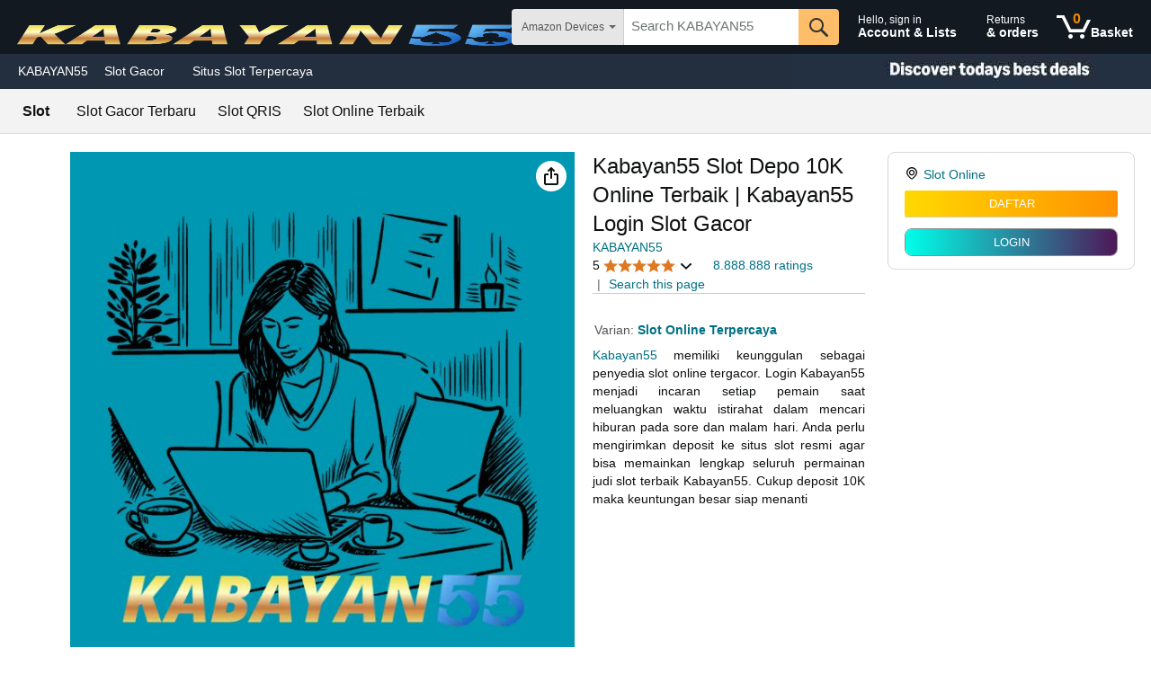

--- FILE ---
content_type: application/x-javascript
request_url: https://m.media-amazon.com/images/I/51Fu2vYzlJL.js?AUIClients/DetailPageDesktopConfiguratorMetaAsset&hZIkuCrB
body_size: 15338
content:
(function(y){var C=window.AmazonUIPageJS||window.P,F=C._namespace||C.attributeErrors,c=F?F("DPTwisterPlusDesktopConfiguratorAssets",""):C;c.guardFatal?c.guardFatal(y)(c,window):c.execute(function(){y(c,window)})})(function(y,C,F){y.when("A","desktop-configurator-view","desktop-configurator-widgets-factory","desktop-configurator-slot-manager","twister-dynamic-style","desktop-configurator-logger","desktop-configurator-dimension-handler","desktop-configurator-side-sheet-view","desktop-configurator-popover-factory",
"twister-js-init-dpx-data","twister-plus-desktop-configurator-mark-render").register("desktop-configurator-view-initialiser",function(c,k,t,n,l,f,w,z,x,p){var u=p?p.inlineTwisterData||{}:{};u.inlineTwisterEnabled&&(f=new f,new k(p,t.Row,n,l,f,w,z,x),!u.shouldDelayRegistrationWithTwisterCore&&c.trigger("desktop-configurator-view-initialized"))});"use strict";y.when("A").register("desktop-configurator-dimension-handler",function(c){function k(c){this.numberOfDimensionsExpandedOnLanding=c.numberOfDimensionsExpanded||
0;this.expandAllDimensions=-1===this.numberOfDimensionsExpandedOnLanding;this.dimensionKeyRowMap={};this.expandedDimensionList=[];this.maxNumberOfDimensionsExpanded=c.maxNumberOfDimensionsExpanded||1}k.prototype={registerDimension:function(c,k){this.dimensionKeyRowMap[c]=k;(this.expandAllDimensions||this.expandedDimensionList.length<this.numberOfDimensionsExpandedOnLanding)&&this.expandedDimensionList.push(c)},init:function(){-1===this.maxNumberOfDimensionsExpanded&&(this.maxNumberOfDimensionsExpanded=
Object.keys(this.dimensionKeyRowMap).length)},expandDimension:function(c){-1===this.expandedDimensionList.indexOf(c)&&this.expandedDimensionList.push(c);if(this.maxNumberOfDimensionsExpanded<this.expandedDimensionList.length)for(var k=0;k<this.expandedDimensionList.length&&(this.expandedDimensionList[k]!==c&&this.dimensionKeyRowMap[this.expandedDimensionList[k]].collapse(),this.maxNumberOfDimensionsExpanded!==this.expandedDimensionList.length);k++);},collapseDimension:function(c){c=this.expandedDimensionList.indexOf(c);
-1!==c&&this.expandedDimensionList.splice(c,1)}};return k});"use strict";y.when("A","desktop-configurator-constants","3p-promise").register("desktop-configurator-view",function(c,k,t){function n(f,w,n,x,p,u,A,v){function a(){"function"===typeof C.markFeatureInteractive&&C.markFeatureInteractive("twister",{hasComponents:!0,components:[{name:"twister-desktopConfigurator"}]})}function b(){if(!D)return 0===f.unselectedDimCount;var a=d();return!!D.util.getAsinFromSelectionInfo(a)}function e(d,a,b,e,c,
h,m,v,q,r,f,B){return{text:d,image:a||"",popoverImage:b||"",name:e,id:f+"_"+e,selected:c,slotHtm:h,showSlot:m,isVisible:v,unavailable:q,defaultSlotUnavailable:U,isCirclularImageSwatch:g.inlineTwisterData&&"CIRCLE"===g.inlineTwisterData.swatchShape,asin:r,pageUrl:B}}function m(d){V[d]||null===I[d]||(d=g.rows[d],d.toggleSwatch&&d.toggleSwatch.removeMisplacedSwatch())}function q(d,a){var b=O.unselectedDimensionPrompt||"",e=f&&f.variationDisplayLabels?f.variationDisplayLabels[d]:"",g=f&&f.variationValues?
f.variationValues[d][a]:"";return{dimKey:d,titleSelectorPrefix:"inline-twister-dim-title-",titleValueSelector:"inline-twister-dim-title-value",mainText:e,subText:-1!==a?g:b.replace("###dimension",e||"")}}function d(){if(!D){var d=[];c.each(g.dimList,function(a){d.push({dimKey:a,val:f.selectedVariationValues?f.selectedVariationValues[a]:-1})});return d}return D.state()}function h(){return c.map(g.dimList,function(d,a){if(!g.isSingletonMap[d])return new t(function(b){r(g.rows[d],d,a);b()})})}function r(d,
a,h){var m=g.inlineTwisterData.slotsEnabledDimensions,v=!!((g.dimList.length===m.length?m[h]:m[0])&&b(a));h=f.variationValues[a];var q=d.getInitialVisibleSwatchList(),r=[];c.each(h,function(d,b){d=e(d,W[a+"::"+b],X[a+"::"+b],b,g.initSelectionState[a].val===b,q[b]?q[b].slotHtm:"",v,q[b]&&q[b].isVisible,q[b]&&q[b].unavailable,F,a,N[a]?N[a][d]:null);r.push(d)});g.swatches[a]=r}function B(){c.each(g.rows,function(d){g.isSingletonMap[d.dimKey]||(d.createDisplaySwatches(),g.textSwatchMap[d.dimKey]&&d.toggleSwatch.alignTextSwatches())})}
function E(){function h(d,a,b){var m,v,q,r=d.expanderContent.find(".inline-twister-swatch:not(.aok-hidden):not(.swatch-prototype)"),B=f.variationValues[a]||[],p=g.inlineTwisterData.inlineVariationsSize,l=-1,w=p,k=[],n=null;-1===p&&(l=parseInt(d.expanderContent.attr("data-swatchCountPerRow"))||r.length,w=l*P[a]);c.each(r,function(g,h){var c=parseInt(g.getAttribute("data-idxInToggleSwatchList")),r="true"===g.getAttribute("data-initiallySelected"),f="true"===g.getAttribute("data-initiallyUnavailable");
m=g.getAttribute("data-asin");v=c;q=B[c]||"";var u,t,E;u=W[a+"::"+v];t=X[a+"::"+v];E=q;f=e(E,u,t,v,r,"",b,!0,f,m,a,N[a]?N[a][E]:null);d.toggleSwatch&&(u=d.toggleSwatch.createSwatch(f,g),f.isVisible=u.isVisible);k.push(f);r&&h>=w&&(I[a]=c);-1!==p&&-1===l&&(g=g.getBoundingClientRect().top,null===n?n=g:g!==n&&(l=h))});-1!==p&&(-1===l&&(l=r.length),P[a]=Math.ceil(r.length/l));g.inlineVariationsSize[a]=r.length;d.toggleSwatch&&d.toggleSwatch.setNumberOfSwatchesPerRow(l);return k}function r(d,a,e){var h=
!(!d||!b(a)),m=g.rows[a].getInitialVisibleSwatchList();h&&c.each(m,function(b){if(!b.unavailable){var h=v.updateIfCurrentlyActive.bind(v,b.id),h=g.slotManager.get(b.asin,a,g.noOfLoadingIndicator,!1,Z,h,e);b.updateSlotNode({showSlot:d,slotHtm:h},!1,a)}})}function B(a,b,e){a={dimIndex:g.dimIndexMap[a],dimValueIndex:b};b=k.DP_STATE_VIEW_SUBTYPE;var h=g.dimensionsMap,c;c=d();for(var m=k.CHAR_UNDERSCORE,v=[],q=0;q<g.dimensionsMap.length;q++){var r=c[q].val;-1===r&&(r=k.CHAR_ASTERISK);v.push(String(r))}c=
m?v.join(m):v;return{divMetadata:a,eventType:e,subType:b,dimensionsMap:h,currDimCombId:c}}var p=d(),n=0,t={},u=g.inlineTwisterData.slotsEnabledDimensions,E=g.inlineTwisterData.popoverSlotsEnabledDimensions;l.each(p,function(d,a){t[a.dimKey]=a;g.dimIndexMap[a.dimKey]=d;g.dimensionsMap[d]=a.dimKey});g.initSelectionState=t;l.each(g.dimList,function(a,b){var e=t[b].val;a=J(b);var e=q(b,e),h=!(!Q&&(g.dimList.length===u.length?u[n]:u[0])),c=-1!==R.indexOf(b);g.textSwatchMap[b]=a;a=new w("inline-twister-row-",
e,{showSlot:!1,dimKey:b,inlineTwisterData:g.inlineTwisterData},{handleDimensionExpansion:function(a,e,m){b=a.dimKey;if(m){g.dimensionHandler.expandDimension(b);a=F;m={};S[b]?(m=H(g.swatches[b],e,b,d(),!1,!c,h),g.indexTranslationMap[b]=m,a={swatches:g.swatches[b]}):(r(e,b,h),S[b]=!0);var v=g.rows[b];v.setState(a,m,K,null,!1);L(e,v,b);g.logger.logDimensionExpanded(b);c||(I[b]=null)}else g.dimensionHandler.collapseDimension(b),g.logger.logDimensionCollapsed(b)}},g.logger);g.rows[b]=a;n+=1});0===g.inlineTwisterData.numberOfDimensionsExpanded&&
(a(),aa=!0);n=0;l.each(g.dimList,function(a,e){function q(d,a,b){if(a){var h=parseInt(a.buttonName,10),c=d[h]&&d[h].id?d[h].id:"";e=a.buttonGroupName;d[h]&&d[h].selected&&g.logger.logSelectedSwatchClick();c&&v.exists(c)&&v.hide(c);K=e;d={dimKey:e,val:h};C.newTwisterInteractionStartTime=new Date;g.twister.metaData(B(e,h,k.viewEvents.CLICK));g.twister.dimensionChanged(d);g.logger.logDimensionValueClick();b&&g.logger.logDimValueClickAfterAutoUpdate()}}function r(a,e){var h=e.data,c=e.type;e=e.$currentTarget;
var m=h.id,q=!!b(a),q=M&&q&&A,q=h.showImageInPopOver||q,f=!A,l=[];if(h){if(c===k.viewEvents.MOUSE_ENTER){var p=parseInt(h.name,10);l.push({dimKey:a,val:p});q&&v.show(m,e,h,f)}else q&&v.hide(m),l=d();D&&(g.twister.metaData(B(a,p,c)),g.twister.dimensionPeek(l));K=a}}function p(d,a){var b=parseInt(d.buttonName,10),e=g.swatches[a];(e?e[b]:F)?(G.setUserInteracting(!0),c.delay(function(){q(e,d)},350),g.logger.logSecViewSwatchClick()):y.log("Selected swatch not found on side sheet toggle button click. Value clicked: "+
b+" ; Swatch length: "+g.swatches[a].length,ba.ERROR,ba.ATTRIBUTION)}function w(d,a){g.isSideSheetOpen=a;g.isWindowResizedAfterSideSheetOpen&&!a&&l.each(g.dimList,function(d,a){g.textSwatchMap[a]&&(J(a),(d=g.rows[a])&&d.toggleSwatch&&(d.toggleSwatch.alignTextSwatches(),d.toggleSwatch.alignTextSwatchNodesInLastRow()))});g.isWindowResizedAfterSideSheetOpen=!1}function t(a,b,e){var h=O.desktopConfiguratorAllOptionsString||"",q=g.swatches[a].length,r={dimensionDisplayText:e.mainText,displayValueText:e.subText,
dimKey:a,getSwatchInfo:G.getSwatch.bind(G),destroyPopover:v.destroy,optionsText:h,totalValueCount:q,isTextSwatch:z};g.sideSheet.open(r);var f={swatches:g.swatches[a]};c.delay(function(){var e=H(g.swatches[a],b,a,d(),!0,!1,T);Y&&m(a);G.setState(f,e,K,null,!0,!0);g.sideSheet.update(r);V[a]=!0;c.delay(function(){z&&L(b,G,a,!0);z&&G.toggleSwatch&&q<k.TEXT_ALIGNMENT_LIMIT&&G.toggleSwatch.alignTextSwatches(!1,!0)})},1E3);g.isSideSheetOpen=!0;g.isWindowResizedAfterSideSheetOpen=!1;g.logger.logSeeAllLinkClick("Dimension"+
(g.dimIndexMap[a]+1))}function J(a){D&&(g.isWindowResizedAfterSideSheetOpen=!0,g.isSideSheetOpen||L(g.showSlotMap[a],g.rows[a],a,!1))}var z=g.textSwatchMap[e];a=[];var x=!Q&&(g.dimList.length===u.length?u[n]:u[0]),A=g.dimList.length===E.length?E[n]:E[0],T=!x,M=x||A,Y=-1!==R.indexOf(e),G=g.rows[e];g.showSlotMap[e]=M;P[e]=g.inlineTwisterData.numOfRowsPerDimension;x=-1!==f.singletonDimensionKeys.indexOf(e);g.isSingletonMap[e]=x;n+=1;!x&&G&&(x=!(!M||!b(e)),I[e]=null,a={name:e,swatches:a,isTextSwatch:z,
onChange:q,onHover:r,hideSlotsFromMainView:T,totalSwatchCount:(f.variationValues[e]||[]).length,preserveNaturalSwatchOrder:Y},g.sideSheet.registerToggleButtonGroup(e,p,w),G.initializeComponents(a,M,{showSideSheet:t,handleWindowResize:J}),g.dimensionHandler.registerDimension(e,G),a=h(G,e,x),g.swatches[e]=a)});aa||a()}function J(a){var d=!0;(g.inlineTwisterData.disableImageSwatch===F?0:g.inlineTwisterData.disableImageSwatch)||(d=!g.inlineTwisterData.imageDimensionKeysMap[a]);return d}function H(a,d,
e,h,q,r,f,p){var B=!(!d||!b(e));d=D.util.getDimAvailability(e,h);var w=-1!==R.indexOf(e),k=c.state("filteredAvailability");if(k!==F&&!0===k.filterApplicable&&1===h.length){for(var n={},u=0;u<k.asins.length;++u)n[k.asins[u]]=1;for(var k=[],t=[],u=0;u<d.available.length;++u){var E=d.available[u];E.asin in n?k.push(E):t.push(E)}d.available=k;d.unavailable=t}var H={},x=0,J=v.updateIfCurrentlyActive,z=-1,A=-1;l.each(h,function(a,d){d.dimKey===e&&(z=d.val,A=a)});-1!==z&&(r&&(H[z]=x),x++);var y=g.rows[e];
c.each(d.available,function(d){a[d.index]=a[d.index]||{};var b=a[d.index];b.unavailable=!1;b.selected&&(z=d.index,b.isVisible||(null!==I[e]&&a[I[e]]&&(a[I[e]].isVisible=!1,w&&m(e)),I[e]=d.index),b.isVisible=!0);r&&(b.isVisible=x<g.inlineVariationsSize[e]||b.selected);var h=b.isVisible||q,l=q?b.id+"_sec":b.id;B&&h?b.slotHtm=g.slotManager.get(d.asin,e,g.noOfLoadingIndicator,q,Z,J.bind(v,l),f,p):(b.slotHtm=b.slotHtm||"",J(l,b.slotHtm));q&&y&&y.toggleSwatch&&(h=y.toggleSwatch.getSwatch(d.index),c.objectIsEmpty(h)&&
(H[d.index]=x));r&&z!==d.index&&(H[d.index]=x);b.showSlot=B;b.selected||x++});c.each(d.unavailable,function(d){a[d.index]=a[d.index]||{};var b=a[d.index];b.unavailable=!0;r&&(b.isVisible=x<g.inlineVariationsSize[e]);var h=c.state("filteredAvailability"),m=U;h!==F&&!0===h.filterApplicable&&(d.index in h.variations[A]||(m='\x3cspan class\x3d"a-size-small default-slot-unavailable"\x3e'+ca+"\x3c/span\x3e"),b.defaultSlotUnavailable=m);b.slotHtm=B?m:"";r&&(H[d.index]=x);b.showSlot=B;x++});S[e]=!0;w&&(H=
{});return H}function L(d,a,b,e){var h=g.textSwatchMap[b];d&&h&&(!e||g.isSideSheetOpen)&&(g.slotManager.resetMinSlotHeight(b),d=a.toggleSwatch.getSlotNodes(e),da(d,b,e),g.slotManager.updateSlotHeight(b,e))}function da(d,a,b){g.slotManager.resetSlotHeight(a,b);c.each(d,function(d,b){c.each(d,function(d){g.slotManager.setState(d,a,b)})})}function Z(d,a){a&&!g.isSideSheetOpen||L(!0,g.rows[d],d,a)}var g=this,D=F;this.isWindowResizedAfterSideSheetOpen=!1;this.data=f;this.noOfLoadingIndicator=1;this.dimList=
f.reorderedDimensionListKeys||[];this.dimensionsMap=[];this.logger=p;this.inlineTwisterData=f?f.inlineTwisterData||{}:{};this.swatches={};this.sideSheet=new A;var I={},O=this.inlineTwisterData&&this.inlineTwisterData.stringTranslationMap?this.inlineTwisterData.stringTranslationMap:{},U='\x3cspan class\x3d"a-size-small default-slot-unavailable"\x3e'+(O.defaultSlotUnavailableString||"")+"\x3c/span\x3e",W=f.imageHashMap||{},X=f.desktopConfiguratorPopoverImageMap||{},N=f.dimensionPageLoadUrls||{},ca=
"pwASINs"in f&&f.pwASINs instanceof Array&&0<f.pwASINs.length?f.pwUnavailableMessage:"",P={},Q=!!f.isAssemblyVariationsEnabled;this.rows={};this.dimensionHandler=new u(g.inlineTwisterData);this.isSingletonMap={};this.indexTranslationMap={};this.textSwatchMap={};var K,ba=k.loggingConstants;this.initSelectionState={};v.setVisibleSlotConfig(this.inlineTwisterData&&this.inlineTwisterData.desktopConfiguratorSlotsInPopover?this.inlineTwisterData.desktopConfiguratorSlotsInPopover:[]);this.inlineVariationsSize=
{};this.dimIndexMap={};this.isSideSheetOpen=!1;this.showSlotMap={};var R=g.inlineTwisterData.dimsWithSwatchReorderingDisabled||[],V={},S={},aa=!1;(function(){var d=g.logger.createFunctionTimerInstance("desktopConfiguratorInitTime");d.start();E();d.stop()})();c.on("register-desktop-configurator-with-twisterCore",function(a,b){D=a;g.logger.registerTwisterCore(D);g.sideSheet.init(g.logger);a=d();var e=g.inlineTwisterData.slotsEnabledDimensions,m=g.inlineTwisterData.popoverSlotsEnabledDimensions,v={};
l.each(a,function(d,a){v[a.dimKey]=a});D.slotsDimSum.addDefaultQueryParameter("showFancyPrice",g.inlineTwisterData.showFancyPrice);D.slotsDimSum.addDefaultQueryParameter("twisterFlavor",k.DESKTOP_CONFIGURATOR_FLAVOR);g.slotManager=new n(D,x,g.logger,g.inlineTwisterData);g.dimensionHandler.init();var r=0;c.each(g.rows,function(d){function a(e){var m,v={},r;m=e.selected().selectionInfo();l.each(m,function(d,a){v[a.dimKey]=a});r=v[b].val;e=g.swatches[b];e[r]=e[r]||{};e[h]=e[h]||{};e[h].selected=!1;e[r].selected=
!0;var p=q(b,h);h===r||f||d.setThumbnailImage(e[r].image);h=r;H(e,w,b,m,!1,!1,k,w);m=q(b,r);r={swatches:e};var B=c.filter(e,function(d){return d.isVisible});e.length===B.length&&(d.hideSideSheetLink(),g.inlineVariationsSize[b]=e.length);d.setExpanderHeaderAriaLabel(p,m);d.setState(r,{},K,m,!1);L(w,d,b)}if(!g.isSingletonMap[d.dimKey]){d.postInitialize();var b=d.dimKey,h=v[b].val,f=J(b),p=g.dimList.length===m.length?m[r]:m[0],B=!Q&&(g.dimList.length===e.length?e[r]:e[0]),k=!B,w=B||p,p={viewAttribution:"DetailPage",
viewName:"DesktopConfiguratorRowView_"+b};c.on("update-desktop-configurator-view",function(d){a(d)});g.twister=D.registerActive(p,{updateView:function(e,h){var m={};"VARIATION_CHANGE"===e?c.delay(function(){a(h)}):"VARIATION_PEEK"===e&&(e=h.peek().selectionInfo(),l.each(e,function(d,a){m[a.dimKey]=a}),e=m[b].val,e=q(b,e),K===b&&d.title.setState(e),g.sideSheet.activeDimKey===b&&g.sideSheet.updateDimVal(e))}})}r++});c.trigger("desktop-configurator-twisterCore-initialized",g);t.all(h()).then(function(){B()});
b.then(function(){c.each(g.rows,function(d){d.activatePageRefresh()})})})}var l=c.$;n.prototype={updateView:function(f){c.trigger("update-desktop-configurator-view",f.tsm.currentState())}};return n});"use strict";y.when("A").register("desktop-configurator-constants",function(c){return{AJAX_CALL_TIMEOUT:2E4,DIMENSION_VALUE:"DimensionValue###",DISPLAY_VALUE:"DisplayValue###",SWATCH_DATA:"SwatchData###",DESKTOP_CONFIGURATOR_FLAVOR:"twisterPlusDesktopConfigurator",MAX_DIMENSION_FLAVOUR_CAP:3,POPOVER_DELAY:500,
MAX_INLINE_ROWS:7,SIDE_SHEET_ANIMATION_SPEED:300,SIDE_SHEET_PADDING:32,TEXT_SWATCH_MARGIN_RIGHT:6,CONFIGURED_SLOTS:["price","ms3","twisterPrimeWardrobe","twisterAvailability","deliveryPromise"],DP_STATE_VIEW_SUBTYPE:"DETAILPAGE_STATE_VIEW_METADATA",CHAR_UNDERSCORE:"_",CHAR_ASTERISK:"*",DEFAULT_SCROLLER_WIDTH:20,BORDER_WIDTH:2,TEXT_ALIGNMENT_LIMIT:400,DEFAULT_TEXT_SWATCH_SPACING:16,DEFAULT_IMAGE_SWATCH_SPACING:8,REDUCED_IMAGE_SWATCH_SPACING:4,viewEvents:{MOUSE_ENTER:"mouseenter",MOUSE_LEAVE:"mouseleave",
CLICK:"click"},sideSheetSelectors:{EXPANDER_CONTENT_PREFIX:"#inline-twister-expander-content-",SEC_VIEW_DIMENSION_VALUE_LIST:" #tp-inline-twister-dim-values-container",DIMENSION_VALUES_LIST:" .dimension-values-list",DIMENSION_VALUES_LIST_ODD_CHILD:" .dimension-values-list \x3e :nth-child(odd)",DIMENSION_VALUES_LIST_EVEN_CHILD:" .dimension-values-list \x3e :nth-child(even)",LIST_ITEM_CIRCULAR_IMAGE:".dimension-value-list-item-circular-image",CIRCULAR_IMAGE_SWATCH_BUTTON:".circle-image-swatch-button",
LIST_ITEM_SQUARE_IMAGE:".dimension-value-list-item-square-image",SQUARE_IMAGE_SWATCH_BUTTON:".image-swatch-button",TEXT_LIST_ITEM:".swatch-list-item-text",TEXT_SWATCH_BUTTON:".text-swatch-button",TEXT_SWATCH_BUTTON_WITH_SLOTS:".text-swatch-button-with-slots",IMAGE_SELECTOR:".swatch-image",SEC_VIEW_TOGGLE_BUTTON_PREFIX:"sec_",DELAY:200},widgetSelectors:{EXPANDER_CONTENT_PREFIX:"#inline-twister-expander-content-",EXPANDER_HEADER_PREFIX:"#inline-twister-expander-header-",DIMENSION_EXPANDER_ICON_PREFIX:"#dimension-expander-icon-",
DIMENSION_EXPANDER_ICON_WRAPPER:".dimension-expander-icon-wrapper",EXPANDED_DIMENSION_TEXT_PREFIX:"#inline-twister-expanded-dimension-text-",COLLAPSED_DIMENSION_TEXT_PREFIX:"#inline-twister-collapsed-dimension-text-",AUTO_NOTIFICATION_EXPANDED:"#inline-twister-auto-notification-expanded",AUTO_NOTIFICATION_COLLAPSED:"#inline-twister-auto-notification-collapsed",IMAGE_THUMBNAIL:".dimension-collapsed-image-thumbnail",SWATCH_NODE_SELECTOR:".inline-twister-swatch",SLOT_NODE_SELECTOR:".dimension-slot-info",
TOGGLE_BUTTON_SELECTOR:".a-button-toggle",IMAGE_SELECTOR:".swatch-image",DIMENSION_VALUES_LIST:".dimension-values-list"},classes:{A_COLOR_ATTAINABLE:"a-color-attainable",AOK_HIDDEN:"aok-hidden",DIMENSION_EXPANDER_CONTENT_EXPAND:"dimension-expander-content-expand",ROTATE:"rotate",A_BUTTON_UNAVAILABLE:"a-button-unavailable",A_BUTTON_SELECTED:"a-button-selected",A_BUTTON_FOCUS:"a-button-focus",ROW_IDENTIFIER_PREFIX:"desktop-configurator-dim-row-"},cssConstants:{BG_COLOR:"background-color",GREEN_BG_COLOR:"#D9EED9",
WHITE_BG_COLOR:"white"},loggingConstants:{ATTRIBUTION:"TwisterPlusDesktopConfigurator",ERROR:"ERROR"}}});"use strict";y.when("A").register("desktop-configurator-logger",function(c){function k(){if(!(this instanceof k))return new k;l||(l=this);return l}function t(c){if("undefined"!==typeof C.csa){var l=C.csa("Events",{producerId:"dp-rpcx"}),k=f.count(c)||0;l("log",{schemaId:"dpRpcx.CSALoggingSchema.5",eventName:c,valueToLog:k},{ent:"all"})}}var n=c.$,l,f=C.ue;k.prototype={registerTwisterCore:function(c){this.twisterCore=
c},logCSMDataOnLanding:function(){var c=0,l=0,k=0,p=this.twisterCore.util,u=p.tvm.dimensionInfo,A=this.twisterCore.state().length,v=Object.keys(p.tvm.dimCombinations).length;n.each(u,function(a,b){a=b.dimKey;p.isRequiredDim(a)&&k++;p.isSingletonDim(a)?l++:c++});f&&f.count&&(f.count("dpMobileTwisterDropdownPresent",c),t("dpMobileTwisterDropdownPresent"),f.count("dpMbileTwisterSingletonDim",l),t("dpMbileTwisterSingletonDim"),f.count("dpMobileTwisterRequiredDim",k),t("dpMobileTwisterRequiredDim"),f.count("dpMobileTwisterDimSize",
A),t("dpMobileTwisterDimSize"),f.count("dpMobileTwisterFamilySize",v),t("dpMobileTwisterFamilySize"),f.count("twisterPlus.inlineTwisterGV",1),t("twisterPlus.inlineTwisterGV"))},logCSMTagsOnLanding:function(f){function l(d,a,b){var e=[];if(a===b)e.push(""),d=d[a],c.$.isArray(d)?c.each(d,function(d,a){e.push(d)}):e.push(d);else{var m=Math.floor((a+b)/2);a=l.call(this,d,a,m);var v=l.call(this,d,m+1,b);c.each(a,function(d,a){c.each(v,function(a,b){e.push(""===d?a:""===a?d:d+":"+a)})})}return e}function k(d){d&&
u.push(d)}var p=this,u=[],n=!0,v=!0,a=[0,3,8,25,50,100,1E3,5E3],b=Object.keys(this.twisterCore.util.tvm.dimCombinations).length,e,m;f.dimensionList&&(e="variation_dimension:"+f.dimensionList.length,c.each(f.dimensionList,function(d,a){p.addCSMTag(d)}));for(var q=1;q<a.length;q++)if(b<=a[q]){m="family_size_bucket:"+a[q-1]+"-"+a[q];break}else q===a.length-1&&(m="family_size_bucket:gt"+a[q]);f.dimensionInfo&&c.each(f.dimensionInfo,function(d,a){d.isSingleton||(n=!1)});a=n?"SingletonFamily":"DesktopConfigurator";
f.initDimCombination&&c.each(f.initDimCombination,function(d,a){-1===d.val&&(v=!1)});k(e);k(m);k(a);v&&k("defaultSelection");f=l.call(this,u,0,u.length-1);(function(d){var a=this;c.each(d,function(d,b){d&&a.addCSMTag(d)})}).call(this,f)},createFunctionTimerInstance:function(c){var f=this;return{eventType:c,start:function(){this.startTime=Date.now()},stop:function(){this.startTime&&f.logCounter(this.eventType,Date.now()-this.startTime)}}},addCSMTag:function(c){C.ue&&C.ue.tag&&C.ue.tag(c)},logCounter:function(c,
l){f&&f.count&&(l===F?f.count(c,(f.count(c)||0)+1):f.count(c,l),t(c))},logBottomSheetPageUpdate:function(c){this.logCounter("twisterPlus.inlineTwisterPageUpdate")},logSelectedSwatchClick:function(){this.logCounter("twisterPlus.inlineTwister.selectedSwatchClick")},logDimensionValueClick:function(){this.logCounter("dpmobiletwisterclickOndimval")},logSecViewTotalCount:function(c){this.logCounter("twisterPlus.inlineTwister.secondaryViewCount."+c)},logSecViewGV:function(c){this.logCounter("twisterPlus.inlineTwister.secondaryViewGV."+
c)},logSecViewClosed:function(c){this.logCounter("twisterPlus.inlineTwister.secondaryViewClosed."+c)},logDimensionCollapsed:function(c){this.logCounter("twisterPlus.inlineTwister.dimCollapse."+c)},logDimensionExpanded:function(c){this.logCounter("twisterPlus.inlineTwister.dimExpand."+c)},logSecViewSwatchClick:function(){this.logCounter("twisterPlus.inlineTwister.secViewSwatchClick")},logDimExpansionAfterAutoUpdate:function(){this.logCounter("twisterPlus.inlineTwister.dimExpansionAfterAutoUpdate")},
logDimValueClickAfterAutoUpdate:function(){this.logCounter("twisterPlus.inlineTwister.dimValueClickAfterAutoUpdate")},logAvailabilitySlotRender:function(){this.logCounter("twisterPlus.inlineTwister.availabilitySlotRender")},logPPUSlotRender:function(){this.logCounter("twisterPlus.inlineTwister.ppuSlotRender")},logPrimeSlotRender:function(){this.logCounter("twisterPlus.inlineTwister.primeSlotRender")},logPriceSlotRender:function(){this.logCounter("twisterPlus.inlineTwister.priceSlotRender")},logDeliverySlotRender:function(){this.logCounter("twisterPlus.inlineTwister.deliverySlotRender")},
logReviewsSlotRender:function(){this.logCounter("twisterPlus.inlineTwister.reviewsSlotRender")},logSeeAllLinkClick:function(c){this.logCounter("twisterPlus.inlineTwister.seeAllLinkClick."+c)}};return k});"use strict";y.when("A").register("twister-dynamic-style",function(c){function k(c,f){this.name=c;this.styleNode;this.rules=f||[];this.pendingRefresh}var t=c.$,n={};k.prototype={refresh:function(){var c=t("\x3cdiv /\x3e",{html:"\x26shy;\x3cstyle\x3e"+this.rules.join(" ")+"\x3c/style\x3e"});this.styleNode?
(this.styleNode.replaceWith(c),delete this.styleNode,this.styleNode=c):(this.styleNode=c,this.styleNode.appendTo("body"))}};return{addCSSRules:function(c,f){n[c]?n[c].rules=f||[]:n[c]=new k(c,f);n[c].refresh()}}});"use strict";y.when("A","desktop-configurator-constants","desktop-configurator-twister-register").register("desktop-configurator-slot-manager",function(c,k,t){function n(c,a,b,e){this.twisterCore=c;this.batch={};this.currentBatch;this.maxSlotHeight={};this.minSlotHeight={};this.dynamicStyle=
a;this.slotIdentifierMap={};this.logger=b;this.auiPriceSize=e&&e.auiPriceSize?e.auiPriceSize:"m";this.currentlyUnavailableMessage=e&&e.stringTranslationMap?e.stringTranslationMap.currentlyUnavailableMessage:"";this.desktopConfiguratorSlotsInMainView=e&&e.desktopConfiguratorSlotsInMainView?e.desktopConfiguratorSlotsInMainView:[]}function l(v,a,b,e,m){var q=this.batch,d=this;q[v]=q[v]||[];q[v].push(b);clearTimeout(this.currentBatch);this.currentBatch=setTimeout(function(){var b=c.map(d.batch,function(d,
a){return a});d.twisterCore.slotsDimSum.get(b,function(b){var h=d.batch[b.ASIN];h&&(u.each(h,function(d,a){a(b)}),delete d.batch[b.ASIN]);p(d.batch)&&(h=Object.keys(d.maxSlotHeight),c.each(h,function(d){e(d,m&&d===a)}))})},0)}function f(c,a,b,e){b[a]=b[a]||{};b[a].uniqueCount=b[a].uniqueCount||0;var m="inline-twister-dimsum-loading-"+a+"-"+b[a].uniqueCount;b[a].uniqueCount+=1;return{loadingHtm:'\x3cdiv class\x3d"'+m+(c?" loading-indicator-1":"")+(e?" aok-hidden":"")+'"\x3e\x3cdiv\x3e\x3c/div\x3e\x3c/div\x3e',
promise:function(a,d){var b=u("."+m+":not(.loading-indicator-in-popover)").parent();b.length&&(b.html(a),d(b))}}}function w(c){return c.replace(/\n/g,"").replace(/[\t ]+\</g,"\x3c").replace(/\>[\t ]+\</g,"\x3e\x3c").replace(/\>[\t ]+$/g,"\x3e")}function z(c,a,b){return w(A.default.call(this,c.content.twisterSlotDiv,a,b))}function x(c,a){if(!c||0===c.length)return a;if(0<c.find(".loading-indicator-1").length)return c[0].scrollHeight;if(0===c.find(".defaultSlotUnavailable").length)return a;c=c[0].scrollHeight;
a<c&&(a=c);return a}function p(c){for(var a in c)if(c.hasOwnProperty(a))return!1;return!0}var u=c.$,A={default:function(c,a,b){c=u("\x3cdiv\x3e"+c+"\x3c/div\x3e");var e=c.find(".price_slot_ppu"),m=c.find("#ms3slot"),q=c.find("#twisterAvailability"),d=c.find("#deliveryPromisePrefix"),h=c.find(".variationReviewsSection"),r=b?[]:this.desktopConfiguratorSlotsInMainView,f=c.find(".twister_swatch_price");q.length&&((f.length||b)&&-1===r.indexOf("twisterAvailability")&&q.parent().addClass("aok-hidden"),
q.parent().append("\x3cdiv class\x3d'js-dummy-twister-availability'\x3e\x3c/div\x3e"),q.parent().find(".a-size-medium").removeClass("a-size-medium").addClass("a-size-small"),q.parent().find(".a-size-mini").removeClass("a-size-mini").addClass("a-size-small"),q.parent().find(".a-size-large").removeClass("a-size-large").addClass("a-size-small"),a&&this.logger.logAvailabilitySlotRender());0<f.length?(-1===r.indexOf("price")&&f.addClass("aok-hidden"),f.addClass("inline-twister-swatch-price"),b=c.find(".a-price"),
0<b.length?b[0].dataset&&(b[0].dataset.aSize=this.auiPriceSize):(f.find(".a-size-small").removeClass("a-size-small").addClass("a-size-base").addClass("a-color-base"),f.find(".a-size-mini").removeClass("a-size-mini").addClass("a-size-base").addClass("a-color-base"),f.find(".a-size-large").removeClass("a-size-large").addClass("a-size-base").addClass("a-color-base")),b="a-size-small",f.find(".olpWrapper").removeClass("a-size-mini a-size-micro a-size-medium a-size-large a-size-base a-color-base").addClass(b),
e.length&&(b="twister-plus-inline-twister-ppu a-size-micro",e.removeClass("a-size-mini a-size-small a-size-medium a-size-large a-size-base a-color-base").addClass(b),a&&this.logger.logPPUSlotRender()),a&&this.logger.logPriceSlotRender()):(f=c.find("#sndbox-mobile-twister-price"),0<f.length&&a&&this.logger.logPriceSlotRender());m.length&&(m.find(".a-icon-mini").removeClass("a-icon-mini").addClass("a-icon-small"),-1===r.indexOf("ms3")&&m.addClass("aok-hidden"),a&&this.logger.logPrimeSlotRender());0<
d.length&&(d.removeClass("a-size-small a-color-secondary").addClass("a-color-base"),-1===r.indexOf("deliveryPromise")&&d.parent().addClass("aok-hidden"),d.find("br").remove(),e=d.find("b"),0===e.length&&(e=d.find("span")),e.length&&(m=" "+w(e.text()),e.addClass("aok-hidden"),d.append('\x3cspan style\x3d"font-weight: bold;"\x3e'+m+"\x3c/span\x3e")),a&&this.logger.logDeliverySlotRender());0<h.length&&(h.removeClass("a-spacing-micro a-spacing-top-micro").addClass("a-spacing-none a-spacing-top-none"),
-1===r.indexOf("variationReviews")&&h.addClass("aok-hidden"),a&&this.logger.logReviewsSlotRender());t.executeModifiers(c);return c.html()}};n.prototype={get:function(c,a,b,e,m,q,d){var h=this,r=this.twisterCore.slotsDimSum.get([c]);if(r[c])return z.call(h,r[c].Value,!1,d);var p=f(b,a,h.slotIdentifierMap,d);l.call(this,c,a,function(a){p.promise(z.call(h,a.Value,!0,d),q)},m,e);return p.loadingHtm},setState:function(c,a,b){this.minSlotHeight[a]||(this.minSlotHeight[a]=[]);this.maxSlotHeight[a]||(this.maxSlotHeight[a]=
[]);this.minSlotHeight[a][b]=this.minSlotHeight[a][b]||0;this.minSlotHeight[a][b]=x(c,this.minSlotHeight[a][b]);this.maxSlotHeight[a][b]=this.maxSlotHeight[a][b]||0;var e=this.maxSlotHeight[a];var m=this.maxSlotHeight[a][b];!c||0===c.length||0<c.find(".loading-indicator-1").length||(c=c[0].scrollHeight,m<c&&(m=c));e[b]=m;this.maxSlotHeight[a][b]=this.maxSlotHeight[a][b]>this.minSlotHeight[a][b]?this.maxSlotHeight[a][b]:this.minSlotHeight[a][b]},updateSlotHeight:function(f,a){var b=[],e;c.each(this.maxSlotHeight[f],
function(c,q){a?(b.push("#desktop-configurator-side-sheet #"+f+"dim_list .desktop-configurator-dim-row-"+q+" .dimension-slot-info {height: "+c+"px;}"),e="twister-plus-desktop-configurator-side-sheet-slot-height-"):(b.push("#inline-twister-expander-content-"+f+" .desktop-configurator-dim-row-"+q+" .dimension-slot-info {height: "+c+"px;}"),e="twister-plus-desktop-configurator-slot-height-")});this.dynamicStyle.addCSSRules(e+f,b)},resetMinSlotHeight:function(f){this.minSlotHeight[f]||(this.minSlotHeight[f]=
[]);this.minSlotHeight[f]=c.map(this.minSlotHeight[f],function(){return 0})},resetSlotHeight:function(f,a){this.maxSlotHeight[f]||(this.maxSlotHeight[f]=[]);this.dynamicStyle.addCSSRules((a?"twister-plus-desktop-configurator-side-sheet-slot-height-":"twister-plus-desktop-configurator-slot-height-")+f,[]);this.maxSlotHeight[f]=c.map(this.maxSlotHeight[f],function(){return 0})}};return n});"use strict";y.when("A","desktop-configurator-constants","detail-page-side-sheet").register("desktop-configurator-side-sheet-view",
function(c,k,t){function n(){this.sideSheetData=this.activeDimKey=null;this.swatchList=[];this.mainViewDimContainer=this.keyDownEventHandler=this.dimValContainer=null;this.updateSideSheetStatus={}}function l(){this.sideSheetData=this.activeDimKey=null;this.swatchList=[];this.mainViewDimContainer=this.keyDownEventHandler=this.dimValContainer=null}function f(a,b){c.each(a,function(a){var m="desktop-configurator-swatch-hover:"+b+"_sec";try{c.declarative.remove(a,m),c.declarative.create(a,m,{})}catch(f){y.log("Hover event subscribe failed with error: "+
this.name,v.ERROR,v.ATTRIBUTION)}})}function w(a){a=Array.prototype.slice.call(a);var b=u(a[0]).find("input");a=u(a[a.length-1]).find("input");this.keyDownEventHandler=x.bind(this,b,a);document&&document.addEventListener("keydown",this.keyDownEventHandler);c.delay(function(){b&&b.focus()})}function z(){if(this.mainViewDimContainer){var a=this.mainViewDimContainer.parent().find(".tp-side-sheet-link-container a")[0];document&&document.removeEventListener("keydown",this.keyDownEventHandler);a&&a.focus()}}
function x(a,b,e){e.code&&"tab"===e.code.toLowerCase()&&(e.shiftKey?document&&document.activeElement===a[0]&&(e.preventDefault(),b.focus()):document&&document.activeElement===b[0]&&(e.preventDefault(),a.focus()))}function p(a){var b=u("#desktop-configurator-side-sheet-content-header").clone();b.removeClass("aok-hidden");b.find(".dim-name").text(a.dimensionDisplayText+":");b.find(".dim-value").text(a.displayValueText);var e=a.optionsText;e&&b.find(".dim-options").text(e.replace("###options",a.totalValueCount));
return b}var u=c.$,A=k.sideSheetSelectors,v=k.loggingConstants;n.prototype={init:function(a){var b=this,e=u("#twister-plus-inline-twister-container");0!==e.length&&(e=e[0].getBoundingClientRect().width,this.scrollbarWidth=this.getScrollbarWidth(),this.sideSheet=new t({id:"desktop-configurator-side-sheet",shouldRenderHTMLString:!0,animationDuration:k.SIDE_SHEET_ANIMATION_SPEED,width:e+k.SIDE_SHEET_PADDING+b.scrollbarWidth,onAfterHide:function(){a.logSecViewClosed(b.activeDimKey);c.each(b.swatchList,
function(a){var e=parseInt(a.getAttribute("data-idxInToggleSwatchList"),10),e=b.sideSheetData.getSwatchInfo(e);c.declarative.remove(a,"desktop-configurator-swatch-hover:"+b.activeDimKey+"_sec");b.sideSheetData.destroyPopover(e.id+"_sec")});z.call(b);b.updateSideSheetStatus[b.activeDimKey]&&b.updateSideSheetStatus[b.activeDimKey](b.activeDimKey,!1);l.call(b)}}))},open:function(a){this.activeDimKey=a.dimKey;this.sideSheetData=a;var b=u("#inline-twister-row-"+a.dimKey+" #tp-inline-twister-dim-values-container").find(".desktop-configurator-dim-row-0"),
e=u("#side-sheet-loader-container").clone().removeClass("aok-hidden"),m=e.find(".loader-container"),f=e.find("#side-sheet-loader").clone().removeClass("aok-hidden"),d,h,r=k.DEFAULT_TEXT_SWATCH_SPACING;a.isTextSwatch?(d=b.width()-k.BORDER_WIDTH,h=b.height()-k.BORDER_WIDTH):(h=b.find(".swatch-image-container"),r=0<h.closest(".reduced-image-swatch-margin").length,d=h.outerWidth(),h=h.outerHeight(),r=r?k.REDUCED_IMAGE_SWATCH_SPACING:k.DEFAULT_IMAGE_SWATCH_SPACING,f.css({marginLeft:r/2+"px",marginRight:r/
2+"px"}));f.width(d);f.height(h);c.each(b,function(){m.append(f.clone().addClass("side-sheet-loader-1"))});d=m.clone();d.find(".side-sheet-loader-1").removeClass("side-sheet-loader-1").addClass("side-sheet-loader-2");e.append(d);a=p(a);e.prepend(a);e=e[0].outerHTML;this.sideSheet.updateWidth(this.getWidth(b,r));this.sideSheet.open(e)},update:function(a){this.mainViewDimContainer=u("#inline-twister-row-"+a.dimKey+" #tp-inline-twister-dim-values-container");var b=this.mainViewDimContainer.clone(),e=
b.find(A.DIMENSION_VALUES_LIST);e.attr("id",a.dimKey+"dim_list");var c=p(a);b.prepend(c);e.children().slice(1).removeClass("aok-hidden");e.attr("data-a-button-group",'{"name":"sec_'+a.dimKey+'"}');this.sideSheet.updateContent(b[0].outerHTML);a=this.sideSheet.container;this.swatchList=a.find(A.DIMENSION_VALUES_LIST).children().slice(1);f(this.swatchList,this.activeDimKey);this.dimValContainer=a.find(".desktop-configurator-side-sheet-content-header .dim-value");w.call(this,this.swatchList)},close:function(){this.sideSheet.close()},
registerToggleButtonGroup:function(a,b,e){var m=A.SEC_VIEW_TOGGLE_BUTTON_PREFIX+a,f=this;this.updateSideSheetStatus[a]=e;c.on("a:button-group:"+m+":toggle",function(d){f.sideSheet.close();d.selectedButton.buttonGroupName=a;b(d.selectedButton,a)})},updateDimVal:function(a){this.dimValContainer&&this.dimValContainer.length&&this.dimValContainer.text(a.subText)},getScrollbarWidth:function(){if(this.scrollbarWidth)return this.scrollbarWidth;var a=document.body?C.innerWidth-document.body.clientWidth:-1;
0>a&&(a=k.DEFAULT_SCROLLER_WIDTH);return a},getWidth:function(a,b){var e=0;c.each(a,function(a){e+=a.getBoundingClientRect().width+b});return e+k.SIDE_SHEET_PADDING+this.scrollbarWidth}};return n});"use strict";y.when("A","a-popover","desktop-configurator-constants").register("desktop-configurator-popover-factory",function(c,k,t){function n(a){var b=x("\x3cdiv /\x3e"),e=x("\x3cspan /\x3e"),c=a.title,m=a.showImageInPopOver,f=!a.hideSlots;b.addClass("desktop-configurator-popover-content");e.addClass("desktop-configurator-title-block a-size-base a-color-base a-text-bold");
e.text(c);b.append(e);m&&(e=x("\x3cdiv /\x3e"),m=x("\x3cimg /\x3e"),m.attr("src",a.image),m.attr("data-a-image-source",a.image),m.attr("alt",c),e.append(m),b.addClass("visual-dimension"),e.addClass("desktop-configurator-image-block"),b.prepend(e));f&&l(b,a.slotNode);return b}function l(a,b){b="string"===typeof b?b:b.clone();var e=x("\x3cdiv /\x3e");a.find(".desktop-configurator-slot-block").remove();e.addClass("desktop-configurator-slot-block");e.html(b);f(e);a.append(e)}function f(a){var b=a.find(".price_slot_ppu"),
f=a.find("#ms3slot"),p=a.find(".twister_swatch_price"),k=a.find("#twisterAvailability"),l=a.find("#deliveryPromisePrefix"),u=a.find(".variationReviewsSection"),n=a.find(".default-slot-unavailable"),v=a.find(".loading-indicator-1");a=a.find(".twisterPrimeWardrobe");var t={variationReviews:u,price:p,ms3:f,twisterAvailability:k.parent(),deliveryPromise:l.parent(),ppu:b,twisterPrimeWardrobe:a};v.length&&(v.addClass("loading-indicator-in-popover"),0===e.length?v.addClass("aok-hidden"):v.removeClass("aok-hidden"));
c.each(m,function(a){t[a]&&(-1===e.indexOf(a)?t[a].addClass("aok-hidden"):(t[a].removeClass("aok-hidden"),a=q[a+"_styleSlot"],"function"===typeof a&&a.call(this,t)))});n.length&&n.removeClass("a-size-small").addClass("a-size-base")}function w(a,b,e,m){e=n({slotNode:e.slotNode,title:e.title,showImageInPopOver:e.showImageInPopOver,image:e.image,hideSlots:m});b=k.create(b,{name:a,inlineContent:e,closeButton:!1,padding:"none",activate:"none",restoreFocusOnHide:!1});p[a]=b;u[a]||(c.on("a:popover:afterShow:"+
a,function(a){c.delay(function(){x(v.DIMENSION_VALUES_LIST).removeClass("stop-scrolling-dc")})}),u[a]=!0);return b}function z(a,b,e){if(a=p[a])b=n({slotNode:b.slotNode,title:b.title,showImageInPopOver:b.showImageInPopOver,image:b.image,hideSlots:e}),a.update({content:b});return a}var x=c.$,p={},u={},A=t.POPOVER_DELAY,v=t.sideSheetSelectors,a=null,b=null,e=[],m=t.CONFIGURED_SLOTS,q={price_styleSlot:function(a){var b=a.ppu;a=a.price;a.length&&(a.find(".a-size-base").removeClass("a-size-base").addClass("a-size-large"),
b.length&&b.removeClass("a-size-micro").addClass("a-size-small"))},ms3_styleSlot:function(a){a=a.ms3;a.length&&a.find(".a-icon-mini").removeClass("a-icon-mini").addClass("a-icon-small")},twisterAvailability_styleSlot:function(a){var b=a.twisterAvailability;b.length&&(a=a.ms3,b.find(".a-size-small").removeClass("a-size-small").addClass("a-size-base"),a.length&&a.after(b))},deliveryPromise_styleSlot:function(a){a=a.deliveryPromise;a.length&&a.addClass("a-size-base")}};return{show:function(d,e,m,f){a=
this.exists(d)?z.call(this,d,m,f):w.call(this,d,e,m,f);clearTimeout(b);var q=this;b=c.delay(function(){x(v.DIMENSION_VALUES_LIST).addClass("stop-scrolling-dc");a&&a.show();q.updateIfCurrentlyActive(d,m.slotNode)},A)},exists:function(a){return!!p[a]},hide:function(d){(d=p[d])&&d.hide();a=null;clearTimeout(b)},updateIfCurrentlyActive:function(b,e){a&&a.$container&&a.attributes.name===b&&(b=a.$container.find(".desktop-configurator-popover-content"),l(b,e))},destroy:function(a){p[a]&&k.remove(a);delete p[a];
clearTimeout(b)},setVisibleSlotConfig:function(a){e=a}}});"use strict";y.when("A").register("desktop-configurator-twister-register",function(){var c=[];return{registerModifier:function(k){c.push(k)},executeModifiers:function(k){c.forEach(function(c){c.modify&&"function"===typeof c.modify&&c.modify(k)})}}});"use strict";y.when("A","desktop-configurator-constants").register("desktop-configurator-widgets-factory",function(c,k){var t=c.$,n=k.widgetSelectors,l=k.classes,f=k.cssConstants,w=k.loggingConstants;
k=function(){function f(){var a=t(n.IMAGE_THUMBNAIL).attr("src");return a&&a.length&&(a=a.split("."),2<a.length)?a[a.length-2]:!1}function p(a,b,e,c){c=c&&0<c.length?c:a.find(".a-button");b&&!e?(c.addClass("text-swatch-button-with-slots").removeClass("text-swatch-button"),a.find("hr").show(),a.find("hr").removeClass("aok-hidden")):(c.removeClass("text-swatch-button-with-slots").addClass("text-swatch-button"),a.find("hr").hide(),a.find("hr").addClass("aok-hidden"))}return{alignTextSwatches:function(a,
b,e){var f=0,q,d;c.each(a,function(a){a.domNode&&(a.isVisible||b||e)&&(q=a.domNode.attr("data-idxInToggleSwatchList"),d=e?t("#desktop-configurator-side-sheet").find("[data-idxInToggleSwatchList\x3d"+q+"]"):a.domNode,a=d.find(".swatch-title-text-display"),a.length&&a[0].style.removeProperty("height"),a=a?a.height():0,f<a&&(f=a))});c.each(a,function(a){a.domNode&&(a.isVisible||b||e)&&(q=a.domNode.attr("data-idxInToggleSwatchList"),d=e?t("#desktop-configurator-side-sheet").find("[data-idxInToggleSwatchList\x3d"+
q+"]"):a.domNode,d.find(".swatch-title-text-display").height(f))})},createSwatch:function(a,b,e,c,f,d,h){var k=!b.unavailable,l=b.isVisible,n=b.selected,u=b.showSlot,t=b.slotHtm;e="#"+e;if(d.length)return d=d.clone(),d.removeClass("swatch-prototype"),f&&d.addClass("slots-hidden"),d.attr("data-idxInToggleSwatchList",c),c=d.find(e).attr("id",b.id),d.find(e+"-announce").attr("id",b.id+"-announce"),d.find("input").attr({name:b.name,"aria-labelledby":b.id+"-announce"}),d.find("text"===a?".swatch-title-text-display":
"square_image"===a?".swatch-title-text":".swatch-text").text(b.text),k||c.addClass("a-button-unavailable"),n&&c.addClass("a-button-selected"),"text"!==a&&(n=d.find(".swatch-image"),n.addClass("inline-twister-manual-load"),n.attr({"data-a-image-source":b.image||"",id:"inline-twister-image-"+b.name,alt:b.text})),n=d.find(".dimension-slot-info"),n.length&&(n.attr("id","dimension-slot-info-"+b.name),u?k?0<t.length&&n.html(t):n.html(b.defaultSlotUnavailable):d.find("text"===a?".slots-padding":".dimension-slot-info").addClass("aok-hidden"),
"text"===a&&p(d,u,f,c)),h.append(d),l||d.addClass("aok-hidden"),d},getThumbnailImageUrlForPhysicalId:function(a){return a&&a.length&&(a=a.split("."),2<a.length)?(a.splice(-2,1,f()),a.join(".")):!1},updateSlotSectionInTextSwatch:p}}();var z=function(f){function p(a,b,e,c,q,d,h,k){this.id=a.id;this.unavailable=!!a.unavailable;this.selected=!!a.selected;this.showSlot=a.showSlot;this.slotHtm=a.slotHtm;this.isImageSwatch=!b;this.asin=a.asin;this.pageUrl=a.pageUrl;this.hideSlotsFromMainView=q;var l=b?"text":
a.isCirclularImageSwatch?"circular_image":"square_image";this.domNode=k?t(k):f.createSwatch(l,a,e,c,q,d,h);this.isVisible=a.isVisible;this.imageUrl=a.image;this.popoverImage=a.popoverImage;this.isSlotVisible=!0;this.slotNodeIdentifier=b?".slots-padding":".dimension-slot-info";this.title=a.text;this.name=a.name;this.subscribeToHoverEvent(e)}p.prototype={setState:function(a,b,e,c){this.selected=!!a.selected;this.updateAvailablity(a);this.updateSlotNode(a,b,e);this.updateVisibility(a);this.updateSwatchIndexInDomNode(c);
return this},getSlotNode:function(a){this.slotNode||(this.slotNode=this.domNode.find(n.SLOT_NODE_SELECTOR));if(!a)return this.slotNode;a=this.slotNode?this.slotNode.attr("id"):"";return t("#desktop-configurator-side-sheet").find("#"+a)},updateSlotNode:function(a,b,e){this.slotNode||(this.slotNode=this.domNode.find(n.SLOT_NODE_SELECTOR));this.showSlot!==a.showSlot&&((this.showSlot=a.showSlot)?this.domNode.find(this.slotNodeIdentifier).removeClass("aok-hidden"):this.domNode.find(this.slotNodeIdentifier).addClass("aok-hidden"),
this.isImageSwatch||f.updateSlotSectionInTextSwatch(this.domNode,this.showSlot,this.hideSlotsFromMainView));this.slotHtm!==a.slotHtm&&(b&&t("#tp-inline-twister-sec-view-"+e+" #"+this.slotNode.attr("id")).html(a.slotHtm),this.slotNode.html(a.slotHtm),this.slotHtm=a.slotHtm)},updateAvailablity:function(a){this.toggleButton||(this.toggleButton=this.domNode.find(n.TOGGLE_BUTTON_SELECTOR));(this.unavailable=a.unavailable)?this.toggleButton.addClass(l.A_BUTTON_UNAVAILABLE):this.toggleButton.removeClass(l.A_BUTTON_UNAVAILABLE)},
updateSelection:function(){this.toggleButton||(this.toggleButton=this.domNode.find(n.TOGGLE_BUTTON_SELECTOR));this.selected?(this.toggleButton.addClass(l.A_BUTTON_SELECTED),this.toggleButton.removeClass(l.A_BUTTON_UNAVAILABLE)):(this.toggleButton.removeClass(l.A_BUTTON_SELECTED),this.toggleButton.removeClass(l.A_BUTTON_FOCUS))},updateVisibility:function(a){a.isVisible?this.domNode.removeClass(l.AOK_HIDDEN):this.domNode.addClass(l.AOK_HIDDEN);this.isVisible=a.isVisible},subscribeToHoverEvent:function(a){a=
"desktop-configurator-swatch-hover:"+a;try{c.declarative.remove(this.domNode,a),c.declarative.create(this.domNode,a,{})}catch(b){y.log("Hover event subscribe failed with error: "+this.name,w.ERROR,w.ATTRIBUTION)}},updateSwatchIndexInDomNode:function(a){this.domNode&&this.domNode.attr("data-idxInToggleSwatchList",a)},getTopPosition:function(){var a=this.domNode.position();return this.topPosition=a?a.top:0}};return p}(k),x=function(f,p){function a(a,e,f,q){var d=this;this.isTextSwatch=a.isTextSwatch;
this.name=a.name;this.domNode=t(n.EXPANDER_CONTENT_PREFIX+a.name);this.title=q;this.selectedSwatch=null;this.swatches={};this.orderedSwatchList=[];this.initialVisibleSwatchList={};this.swatchIdxOrder=[];this.isPageRefreshActive=!1;this.totalSwatchCount=a.totalSwatchCount||0;this.onChange=a.onChange;this.hoverHandler=a.onHover;this.isUserInteracting=!1;this.autoNotificationCallback=e.autoNotificationCallback;this.rowContainer=f;this.swatchListContainer=this.domNode.find(n.DIMENSION_VALUES_LIST);this.markAutoUpdated=
!1;this.hideSlotsFromMainView=a.hideSlotsFromMainView;this.windowResizeCallback=e.windowResizeCallback;this.preserveNaturalSwatchOrder=a.preserveNaturalSwatchOrder;this.displaySwatches=[];this.numberOfSwatchesPerRow=0;this.swatchPrototypeNode=t("#"+a.name).closest(n.SWATCH_NODE_SELECTOR);this.swatchPrototypeNodeParent=this.swatchPrototypeNode.parent();c.on("a:button-group:"+this.name+":toggle",function(a){var b=parseInt(a.selectedButton.buttonName,10),e=d.swatches[b];e?d.isPageRefreshActive?(d.isUserInteracting=
!0,b=e.unavailable,e.updateSelection(),d.autoNotificationCallback&&d.autoNotificationCallback(b,!0),d.onChange&&d.onChange(d.swatches,a.selectedButton,d.markAutoUpdated),d.setAutoUpdated(!1)):e.pageUrl&&(C.location.href=e.pageUrl):(a="Selected swatch not found on toggle button click. Value clicked: "+b+" ; Swatch length: "+Object.keys(d.swatches).length,y.log(a,w.ERROR,w.ATTRIBUTION))});this.registerHoverDeclarative("desktop-configurator-swatch-hover:"+a.name);this.registerHoverDeclarative("desktop-configurator-swatch-hover:"+
a.name+"_sec",!0);if(this.isTextSwatch)c.on("resize",function(){0<d.displaySwatches.length&&(d.repopulateDisplaySwatches(),d.alignTextSwatches(),d.alignTextSwatchNodesInLastRow(),"function"===typeof d.windowResizeCallback&&d.windowResizeCallback(d.name))})}a.prototype={setState:function(a,e,f,q){var d=this,h,k=[],l=[],n=[];c.objectIsEmpty(e)||(c.each(e,function(e,c){if(!d.swatches[c]&&(a.swatches[c].isVisible||f)){var h=new p(a.swatches[c],d.isTextSwatch,d.name,c,d.hideSlotsFromMainView,d.swatchPrototypeNode,
d.swatchPrototypeNodeParent);h.subscribeToHoverEvent(d.name);d.swatches[c]=h;!d.isTextSwatch&&d.swatches[c]&&d.swatches[c].domNode&&n.push(d.swatches[c].domNode.find(".inline-twister-manual-load")[0])}l[e]=c}),this.swatchIdxOrder=l,q||(this.resetToggleSwatchContainer(),this.displaySwatches=[]),c.each(this.swatchIdxOrder,function(a,b){if(a=d.swatches[a])a&&d.swatchListContainer.append(a.domNode),a&&a.subscribeToHoverEvent(d.name),d.addToDisplaySwatches(a,d.displaySwatches)}));c.each(a.swatches,function(a,
b){if(d.swatches[b])h=a.selected?d.swatches[b]:h,d.swatches[b].selected=!!a.selected,k.push({index:b,data:a});else{if(a.isVisible||f)d.swatches[b]=new p(a,d.isTextSwatch,d.name,b,d.hideSlotsFromMainView,d.swatchPrototypeNode,d.swatchPrototypeNodeParent),d.swatches[b].subscribeToHoverEvent(d.name),d.addToDisplaySwatches(d.swatches[b],d.displaySwatches),!d.isTextSwatch&&d.swatches[b]&&d.swatches[b].domNode&&n.push(d.swatches[b].domNode.find(".inline-twister-manual-load")[0]);a.selected&&(h=d.swatches[b])}});
this.selectedSwatch&&this.selectedSwatch.updateSelection();h&&h.updateSelection();c.each(k,function(a,b){d.swatches[a.index].setState(a.data,f,d.name,a.index)});this.isTextSwatch&&(c.objectIsEmpty(e)?this.alignTextSwatchNodesInLastRow():this.alignTextSwatches());d.selectedSwatch&&h&&d.selectedSwatch!==h&&!d.isUserInteracting&&d.autoNotificationCallback(!0);d.selectedSwatch=h;d.isUserInteracting=!1;n.length&&c.loadImageManually(n);return this},getSlotNodes:function(a){return c.map(this.displaySwatches,
function(e){return c.map(e,function(e){return e.getSlotNode(a)})})},setUserInteracting:function(a){this.isUserInteracting=a},alignTextSwatches:function(a,e){c.each(this.displaySwatches,function(c){f.alignTextSwatches(c,a,e)})},alignTextSwatchNodesInLastRow:function(){var a=this.domNode.find(".inline-twister-swatch:not(.aok-hidden):not(.swatch-prototype)");if(1<a.length){var e=a[a.length-1],m=a[a.length-2];e&&m&&e.getBoundingClientRect().top===m.getBoundingClientRect().top&&(a=c.map(a.slice(a.length-
(a.length%this.numberOfSwatchesPerRow||this.numberOfSwatchesPerRow),a.length),function(a){return this.swatches[a.getAttribute("data-idxInToggleSwatchList")]},this),f.alignTextSwatches(a))}},resetToggleSwatchContainer:function(){var a=t(this.domNode.find(".a-button-list").children()[0]);this.swatchListContainer.html("");this.swatchListContainer.append(a)},getVisibleSwatchesSize:function(){var a=0;c.each(this.swatches,function(e,c){e.isVisible&&(a+=1)});return a},setAutoUpdated:function(a){this.markAutoUpdated=
a},getInitialVisibleSwatchList:function(){return this.initialVisibleSwatchList},getNumberOfSwatchesPerRow:function(){return this.numberOfSwatchesPerRow},setNumberOfSwatchesPerRow:function(a){a&&(this.numberOfSwatchesPerRow=a)},createSwatch:function(a,e){e=new p(a,this.isTextSwatch,this.name,a.name,this.hideSlotsFromMainView,this.swatchPrototypeNode,this.swatchPrototypeNodeParent,e);this.swatches[a.name]=e;this.initialVisibleSwatchList[a.name]=e;this.selectedSwatch=a.selected?e:this.selectedSwatch;
this.orderedSwatchList.push(e);return e},activatePageRefresh:function(){this.isPageRefreshActive=!0;this.domNode.find(".page-load-link").remove()},getSwatch:function(a){return this.swatches[a]?this.swatches[a]:{}},registerHoverDeclarative:function(a,e){var f=this;c.declarative(a,"mouseenter mouseleave",function(a){var b=a.$currentTarget[0].getAttribute("data-idxInToggleSwatchList"),b=f.getSwatch(b);a.data={slotNode:a.$currentTarget.find(b.slotNodeIdentifier),showImageInPopOver:b.isImageSwatch&&!!b.popoverImage,
unavailable:b.unavailable,showSlot:b.showSlot,selected:b.selected,title:b.title,name:b.name,id:e?b.id+"_sec":b.id,image:b.popoverImage};f.hoverHandler(f.name,a)})},addToDisplaySwatches:function(a,e){var c=l.ROW_IDENTIFIER_PREFIX;if(0===e.length)e.push([a]);else{var f=e[e.length-1];f&&f.length===this.numberOfSwatchesPerRow?e.push([a]):f.push(a)}this.removeSwatchRowIdentifier(a);a.domNode&&a.domNode.addClass(c+(e.length-1).toString())},repopulateDisplaySwatches:function(){if(0!==this.displaySwatches.length){var a=
[],e=0,f,p=this;c.each(this.displaySwatches,function(d,h){c.each(d,function(d,c){0===a.length?a.push([d]):0===e?(f=a[0][a[0].length-1],d.getTopPosition()!==f.getTopPosition()?(e=a[0].length,p.numberOfSwatchesPerRow=e,p.addToDisplaySwatches(d,a)):(a[0].push(d),p.removeSwatchRowIdentifier(d),d.domNode&&d.domNode.addClass(l.ROW_IDENTIFIER_PREFIX+(0).toString()))):p.addToDisplaySwatches(d,a)})});0===e&&(this.numberOfSwatchesPerRow=e=a[0].length);this.displaySwatches=a}},removeSwatchRowIdentifier:function(a){a.domNode&&
a.domNode.removeClass(function(a,b){return(b.match(/(^|\s)desktop-configurator-dim-row-\S+/g)||[]).join(" ")})},createDisplaySwatches:function(){var a=this;c.each(this.orderedSwatchList,function(e){a.addToDisplaySwatches(e,a.displaySwatches)})},removeMisplacedSwatch:function(){var a=this.displaySwatches[this.displaySwatches.length-1],e=a[a.length-1],c=e.name;e.domNode&&e.domNode.remove();delete this.swatches[c];this.selectedSwatch&&this.selectedSwatch.name===c&&(this.selectedSwatch=null);1<a.length?
a.pop():this.displaySwatches.pop()},removeInitiallyHiddenSwatches:function(){for(var a=this.domNode.find(".inline-twister-swatch.aok-hidden:not(.swatch-prototype)"),e=a.length-1;0<=e;e--){var c=a[e];c.parentNode.removeChild(c)}}};return a}(k,z),p=function(f){function p(a){this.mainText=a.mainText;this.subText=a.subText;this.dimKey=a.dimKey;this.titleSelectorPrefix=a.titleSelectorPrefix;this.titleValueSelector=a.titleValueSelector;this.domNode=t("#"+this.titleSelectorPrefix+this.dimKey)}p.prototype=
{refresh:function(){this.domNode.find("."+this.titleValueSelector).text(this.subText);this.domNode.removeClass("twister-plus-inline-twister-dim-required twister-plus-inline-twister-dim-required-delay")},setState:function(a){return c.equals(a,t.extend({},this))?this:(t.extend(this,a),this.refresh())},getData:function(){return{mainText:this.mainText,subText:this.subText}}};return p}(k),u=function(p,k,a){function b(a,b,p,d,h){function u(){x=x||w.domNode.find(".dimension-heading");x.css(f.BG_COLOR,f.GREEN_BG_COLOR);
c.delay(function(){c.animate(x,{"background-color":f.WHITE_BG_COLOR},200)},1E3)}var w=this;this.disableCollapseFunctionality=p.inlineTwisterData?p.inlineTwisterData.disableCollapseFunctionality:!1;this.stringTranslationMap=p.inlineTwisterData?p.inlineTwisterData.stringTranslationMap:{};this.title=b?new k(b):null;this.dimKey=p.dimKey;this.domNode=t("#"+a+this.dimKey);this.showSlot=p.showSlot;this.logger=h;this.isTwisterCoreInitialized=this.markAutoUpdated=!1;this.expanderContent=w.domNode.find(n.EXPANDER_CONTENT_PREFIX+
this.dimKey);this.expanderHeader=w.domNode.find(n.EXPANDER_HEADER_PREFIX+this.dimKey);this.icon=w.domNode.find(n.DIMENSION_EXPANDER_ICON_PREFIX+this.dimKey);this.expandedText=w.domNode.find(n.EXPANDED_DIMENSION_TEXT_PREFIX+this.dimKey);this.collapsedText=w.domNode.find(n.COLLAPSED_DIMENSION_TEXT_PREFIX+this.dimKey);this.rowCallbacks=d;this.autoNotificationExpanded=w.domNode.find(n.AUTO_NOTIFICATION_EXPANDED);this.autoNotificationExpandedText=w.autoNotificationExpanded.text();this.imageThumbnail=w.domNode.find(n.IMAGE_THUMBNAIL);
this.sideSheetLink=this.domNode.find(".tp-side-sheet-link-container");this.isExpanded=this.expanderContent.hasClass("dimension-expander-content-expand");var x;this.autoNotificationCallback=function(a,e){var b=w.autoNotificationExpandedText;a?w.isExpanded&&e?(w.autoNotificationExpanded.find("."+l.A_COLOR_ATTAINABLE).html(b),w.autoNotificationExpanded.removeClass(l.AOK_HIDDEN)):(u(),w.setAutoUpdated(!0)):w.hideAutoNotification()};this.disableCollapseFunctionality||c.declarative("toggle-dimension-expander-"+
this.dimKey,"click",function(a){w.isExpanded?w.collapse():w.expand();w.hideAutoNotification()})}b.prototype={setState:function(a,b,c,d,f,p){this.toggleSwatch&&c!==this.dimKey&&this.autoNotificationExpanded.addClass(l.AOK_HIDDEN);a&&this.toggleSwatch&&this.toggleSwatch.setState(a,b,f,p);f||d&&this.title&&this.title.setState(d)},expand:function(){this.expanderContent&&this.expanderContent.css("visibility","");this.expanderContent&&this.expanderContent.addClass(l.DIMENSION_EXPANDER_CONTENT_EXPAND);this.icon&&
this.icon.addClass(l.ROTATE);this.expandedText&&this.expandedText.removeClass(l.AOK_HIDDEN);this.collapsedText&&this.collapsedText.addClass(l.AOK_HIDDEN);this.imageThumbnail.addClass(l.AOK_HIDDEN);this.isExpanded=!0;var a={dimKey:this.dimKey};"function"===typeof this.rowCallbacks.handleDimensionExpansion&&this.isTwisterCoreInitialized&&this.rowCallbacks.handleDimensionExpansion(a,this.showSlot,!0);if(this.expanderHeader){var a=this.stringTranslationMap?this.stringTranslationMap.expanderHeaderAriaLabel:
"",b=this.title.getData(),a=a.replace("###dimension",b.mainText).replace("###value",b.subText),a=a+" "+(this.stringTranslationMap?this.stringTranslationMap.tapToCollapse:"");this.expanderHeader.attr("aria-label",a);this.expanderHeader.find(n.DIMENSION_EXPANDER_ICON_WRAPPER).attr("aria-label",a)}this.markAutoUpdated&&(this.logger.logDimExpansionAfterAutoUpdate(),this.markAutoUpdated=!1)},collapse:function(){this.expanderContent&&this.expanderContent.removeClass(l.DIMENSION_EXPANDER_CONTENT_EXPAND);
this.expanderContent&&this.expanderContent.css("visibility","hidden");this.icon&&this.icon.removeClass(l.ROTATE);this.expandedText&&this.expandedText.addClass(l.AOK_HIDDEN);this.collapsedText&&this.collapsedText.removeClass(l.AOK_HIDDEN);this.imageThumbnail.removeClass(l.AOK_HIDDEN);this.isExpanded=!1;var a={dimKey:this.dimKey};"function"===typeof this.rowCallbacks.handleDimensionExpansion&&this.isTwisterCoreInitialized&&this.rowCallbacks.handleDimensionExpansion(a,this.showSlot,!1);this.autoNotificationExpanded.addClass(l.AOK_HIDDEN);
if(this.expanderHeader){var a=this.stringTranslationMap?this.stringTranslationMap.expanderHeaderAriaLabel:"",b=this.title.getData(),a=a.replace("###dimension",b.mainText).replace("###value",b.subText),a=a+" "+(this.stringTranslationMap?this.stringTranslationMap.tapToExpand:"");this.expanderHeader.attr("aria-label",a);this.expanderHeader.find(n.DIMENSION_EXPANDER_ICON_WRAPPER).attr("aria-label",a)}},setUserInteracting:function(a){this.toggleSwatch&&this.toggleSwatch.setUserInteracting(a)},setExpanderHeaderAriaLabel:function(a,
b){a=this.expanderHeader.attr("aria-label").replace(a.subText,b.subText);this.expanderHeader.attr("aria-label",a);this.expanderHeader.find(n.DIMENSION_EXPANDER_ICON_WRAPPER).attr("aria-label",a)},setThumbnailImage:function(a){(a=p.getThumbnailImageUrlForPhysicalId(a))&&this.imageThumbnail.attr("src",a)},setAutoUpdated:function(a){this.markAutoUpdated=a;this.toggleSwatch&&this.toggleSwatch.setAutoUpdated(a)},getInitialVisibleSwatchList:function(){return this.toggleSwatch?this.toggleSwatch.getInitialVisibleSwatchList():
{}},getSwatch:function(a){return this.toggleSwatch?this.toggleSwatch.getSwatch(a):{}},activatePageRefresh:function(){this.toggleSwatch&&this.toggleSwatch.activatePageRefresh()},showSideSheetLink:function(){this.sideSheetLink.removeClass("aok-hidden")},hideSideSheetLink:function(){this.sideSheetLink.addClass("aok-hidden")},setMaxHeight:function(a){this.expanderContent.css("max-height",a)},triggerExpandOrCollapseAnimation:function(a,b,c){var d=this;this.expanderContent.animate({"max-height":a+"px"},
b,function(){d.setMaxHeight("");c&&c()})},getDisplaySwatches:function(){return this.toggleSwatch?this.toggleSwatch.displaySwatches:[]},createDisplaySwatches:function(){this.toggleSwatch&&this.toggleSwatch.createDisplaySwatches()},hideAutoNotification:function(){this.autoNotificationExpanded.addClass(l.AOK_HIDDEN)},initializeComponents:function(b,f,p){if(!this.toggleSwatch&&b){var d=this.title.getData();this.toggleSwatch=new a(b,{windowResizeCallback:p.handleWindowResize,autoNotificationCallback:this.autoNotificationCallback},
this.domNode,d.mainText)}this.isTextSwatch=b?b.isTextSwatch:!0;this.rowCallbacks=c.extend(this.rowCallbacks,p);this.totalSwatchCount=b?b.totalSwatchCount:0;this.showSlot=f;var h=this;c.declarative("open-desktop-configurator-side-sheet:"+this.dimKey,"click",function(){"function"===typeof h.rowCallbacks.showSideSheet&&h.isTwisterCoreInitialized&&(h.rowCallbacks.showSideSheet(h.dimKey,h.showSlot,h.title.getData()),h.hideAutoNotification())})},postInitialize:function(){this.isTwisterCoreInitialized=!0;
var a={dimKey:this.dimKey};this.toggleSwatch&&this.toggleSwatch.removeInitiallyHiddenSwatches();this.isExpanded&&this.rowCallbacks.handleDimensionExpansion(a,this.showSlot,!0)}};return b}(k,p,x);return{Swatch:z,ToggleSwatch:x,Title:p,Row:u,utils:k}});"use strict";y.when("A","detail-page-side-sheet-handlers").register("detail-page-side-sheet",function(c,k){function t(c){var f=c.id&&"string"===typeof c.id,n=1===z("#"+c.id).length;if(f&&n)this.id=c.id,this.shouldRenderHTMLString=!!c.shouldRenderHTMLString,
this.animationDuration=c.animationDuration||300,this.container=k.getContainer(c.id),this.onBeforeShow=c.onBeforeShow,this.onAfterHide=c.onAfterHide,f=c.width||580,(n=this.container)&&n.width(f),w(c.id,f),l.call(this);else throw c="Side sheet initialisation failed: "+(f?"Side sheet not present in DOM, or multiple instances of side sheet ID "+c.id+" exist":"Invalid Side sheet ID"),y.log(c,"ERROR","DetailPageSideSheet"),c;}function n(c){var f=this.container;c=this.shouldRenderHTMLString?z(c):z(c).clone();
f.html(c);c.css("display","block");f.removeClass("aok-hidden")}function l(){var f=this;c.declarative("close-detail-page-side-sheet:"+this.id,"click",function(){f.close()});c.declarative("open-detail-page-side-sheet:"+this.id,"click",function(c){f.open(c&&c.data?c.data.content:null)})}function f(c){c.code&&"escape"===c.code.toLowerCase()&&(this.close(),document&&document.removeEventListener("keydown",x))}function w(c,f){c=z("#"+c+"-background .close-button");c.length&&(c[0].style.marginRight=f+10+
"px")}var z=c.$,x=null;t.prototype={open:function(c){if(c&&"string"===typeof c){n.call(this,c);if(this.onBeforeShow)this.onBeforeShow();k.showSideSheet(this.id,this.animationDuration);x=f.bind(this);document&&document.addEventListener("keydown",x)}else y.log("Invalid side sheet content. Side sheet ID: "+this.id,"ERROR","DetailPageSideSheet")},close:function(){k.closeSideSheet(this.id,this.animationDuration);k.resetSideSheetContainer(this.container);if(this.onAfterHide)this.onAfterHide()},updateWidth:function(c){var f=
this.container;f&&f.width(c);w(this.id,c)},updateContent:function(c){c&&"string"===typeof c?n.call(this,c):y.log("Invalid side sheet content. Side sheet ID: "+this.id,"ERROR","DetailPageSideSheet")}};return t});"use strict";y.when("A").register("detail-page-side-sheet-handlers",function(c){function k(c,k){l("#"+c+" .detail-page-side-sheet-content").show(function(){n({right:"0px"},c,k)})}function t(c,k){l("#"+c+" .detail-page-side-sheet-content").show(function(){n({right:"-600px"},c,k)})}function n(f,
k,n){c.animate(l("#"+k+" .detail-page-side-sheet-content"),f,n)}var l=c.$;return{showSideSheet:function(c,n){l("body").css("overflow","hidden");l(".detail-page-side-sheet-darken-bg").removeClass("aok-hidden");l("#"+c).removeClass("aok-hidden");k(c,n)},closeSideSheet:function(c,k){t(c,k);l(".detail-page-side-sheet-darken-bg").addClass("aok-hidden");l("#"+c).addClass("aok-hidden");l("body").css("overflow","scroll")},getContainer:function(c){return l("#"+c).find(".detail-page-side-sheet-content")},resetSideSheetContainer:function(c){c.html("")}}})});